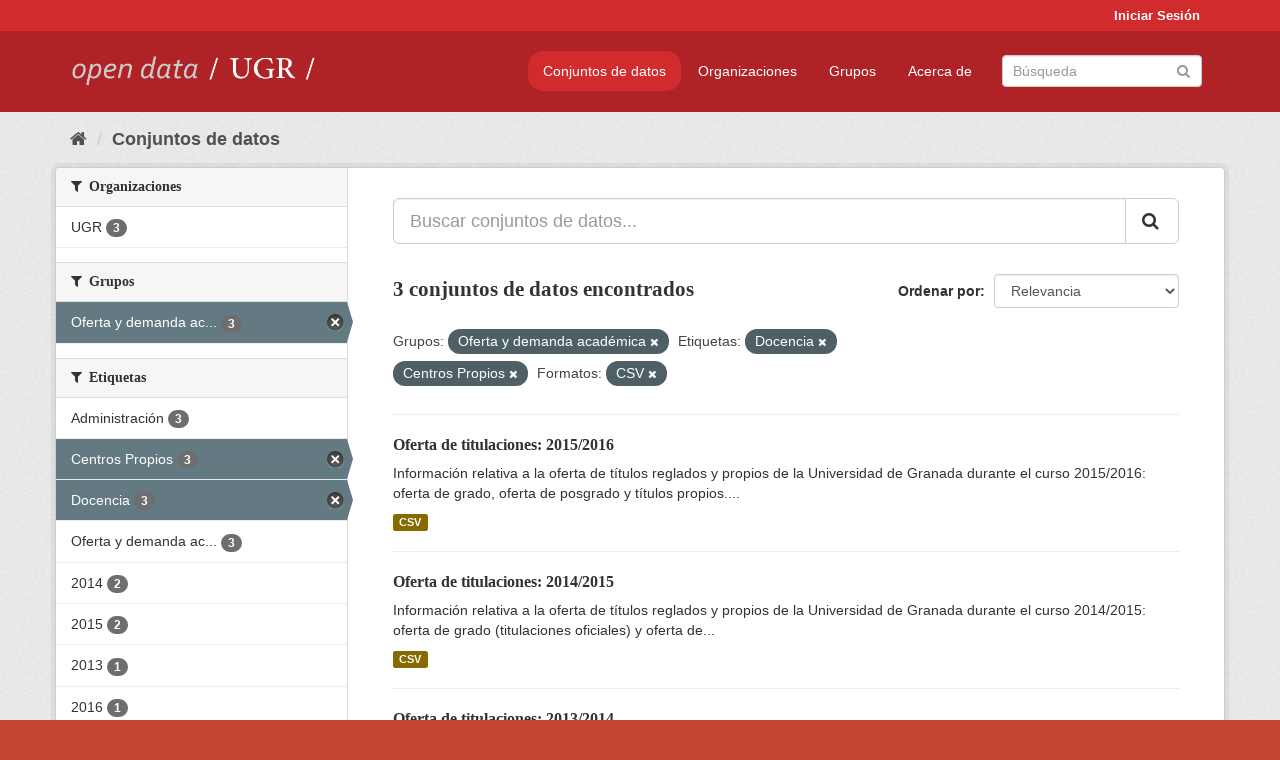

--- FILE ---
content_type: text/html; charset=utf-8
request_url: https://opendata.ugr.es/dataset/?groups=oferta-y-demanda-academica&_license_id_limit=0&tags=Docencia&res_format=CSV&tags=Centros+Propios
body_size: 7514
content:
<!DOCTYPE html>
<!--[if IE 9]> <html lang="es" class="ie9"> <![endif]-->
<!--[if gt IE 8]><!--> <html lang="es"> <!--<![endif]-->
  <head>
    <meta charset="utf-8" />
      <meta name="generator" content="ckan 2.9.5" />
      <meta name="viewport" content="width=device-width, initial-scale=1.0">
    <title>Conjunto de datos - OpenData UGR</title>

    
    
    <link rel="shortcut icon" href="/base/images/faviconUGR.ico" />
    
    
        <link rel="alternate" type="text/n3" href="https://opendata.ugr.es/catalog.n3"/>
        <link rel="alternate" type="text/ttl" href="https://opendata.ugr.es/catalog.ttl"/>
        <link rel="alternate" type="application/rdf+xml" href="https://opendata.ugr.es/catalog.xml"/>
        <link rel="alternate" type="application/ld+json" href="https://opendata.ugr.es/catalog.jsonld"/>
    

    
      
      
      
      
    

    
    



    
      
      
    

    
    <link href="/webassets/base/eb9793eb_red.css" rel="stylesheet"/>
<link href="/webassets/ckanext-harvest/c95a0af2_harvest_css.css" rel="stylesheet"/><style>
                .site-footer  {
  #background-color: #842f22;
background-color: #d12b2e;
}
.account-masthead {
background: #d12b2e;
}




.masthead {
background: #af2326;
}

.account-masthead .account ul li a{
  
  color: white;
}


/*
#Para la imagen de fondo
#.hero{
#background: url("https://p1.pxfuel.com/preview/401/157/184/alhambra-spain-granada-window.jpg");
#}
*/

/* --> BIUSCADOR DE INICIO */
.homepage .module-search .module-content {
background-color: #d12b2e;

}


.homepage .module-search .tags {
background-color: #af2326;

}



. main-navigation-toggle a:hover {
  font-size:20px;
}




#main-navigation-toggle a:active{

 background: #d12b2e;
}

#main-navigation-toggle a:hover {
  
  /* font-size: 150%; */
  background: #d12b2e;
  
}

.account-masthead .account ul li a:hover {
    
    background-color: #af2326;
    
}

/* lineas del menu de configuracion, ajustes, logout */
.account-masthead .account ul li {
  
  border-left: none;
  
}

.account-masthead .account ul .active {
  
  background-color: black;
}

masthead .navigation .nav-pills li a:hover, .masthead .navigation .nav-pills li a:focus, .masthead .navigation .nav-pills li.active a{
  
 background: #d12b2e;
  
}
    
.btn-primary {
  
  background: #4d4c4d;
  border-color: #4d4c4d;
}


/* Color rojo oscuro de la franja superior al footer */
.homepage div:nth-child(3){
  
  background-color:  #af2326;
}


/* Color del gris de fondo */
.hero{
  
  /*! background: 
    
    url("https://p1.pxfuel.com/preview/16/472/53/wall-stones-marble-texture.jpg"); */
    /*
    url("https://p1.pxfuel.com/preview/688/816/856/pattern-texture-grey-brick-wall-model.jpg") repeat repeat;
    */
  /*! background-size: contain; */

  background-color: #dddddd;
background-image: None;
  
}

.homepage .row1{

  background:
     url("../../base/images/logo-ugr-blanco-transparente-sin-letras-rotado.svg");
  
  background-size: 190%;
  overflow: scroll;
  resize: both;


  background-position-y: 400px;
  background-position-x: -800px
  

}


h1, h2, h3, h4 {

font-size: 21px;
/*font-style: italic;*/
font-family: initial;

}

/* Imagenes de dcat, sparql, y estadisticas */
.hero .container div a img{
  
  max-width: 70%;
  
  
}
   

.hero .container div p {
  
  display: inline-block; 
  max-width: 49%;
  
}

.hero .container div p:nth-child(2){
  
  
  display:inline
   
}

.hero .container div p:nth-child(3){
 
  display: inline;  
  
  
}

.hero .container div p:nth-child(5){
  
  
  float: right;
  margin-top: 7%;
}

.hero .container div p:nth-child(8){
  
  
 
  float: right;
  
}


.hero .container div p:nth-child(8) img{
  
 
  float: right;
  
}



.hero .container div p:nth-child(13){
  
  
  float: right;
  margin-top: 8%
}



.hero .container div p:nth-child(15){
  
  
display: inline;  
  
  
}

.hero .container .module-content div h2{
  
  background-color: #dddddd;
  text-align: center
  
}

.hero .container div h1{
  
  text-align: center;
  
}


/* Cajas redondeadas ---------------> */
.hero .container .col-md-6.col2 .module-content.box {
  
  height: 100%;
  width: 100%;
  margin-top: 10px;
  border-top-left-radius: 30px;
  border-top-right-radius: 30px;
  border-bottom-right-radius: 30px;
  border-bottom-left-radius: 30px;
  
}


.homepage .module-search, .homepage .module-search .module-content{
  
  border-top-left-radius: 30px;
  border-top-right-radius: 30px;
}

.homepage .module-search{
  margin-top: 10px;
}


.homepage.layout-2 .stats {
  
  border-bottom-left-radius: 30px;
  border-bottom-right-radius: 30px;

}

/* <------------- Cajas redondeadas*/


.hero .container .col-md-6.col2 ul {
  
  
  margin-bottom: 10%;
}


/*radio del li > a del navbar */
.nav-pills > li > a {
    border-radius: 15px;
}



/* Paginación de los datasets */

.pagination > li > a {
  
  color: black;
  padding: 6px 15px;
  border: none;
  
}

.pagination > li > a:hover {
  
  background-color: #dddddd;
  color: black;
  
  
}



.pagination > .active > a{
  
  background-color: #dddddd;
  color: black;
}





.pagination > li > a, .pagination > li > span {
    
    padding: 6px 15px;
  
}


.pagination > .active > a:hover  {
  
    z-index: 3;
    color: #fff;
    cursor: default;
    background-color: black ;
   
}

/*footer ----------------------------> */

.site-footer a{
  
  color: white;
  
}

.site-footer label {
    color: white;
}

.site-footer p {
  
  color: white;
}

/* marca ugr + LOGO */

.navbar-left{
  
  width: 40%;
  padding-top: 12px;
  
}

.navbar-left img {
  
  width: 55%;
  
  
}





/* condicion para dispositivos pequeños*/

@media (max-width:475px){
  
  .hero .container .module-content div h2{
  
    margin-top: 21%;
  
  }
  
  
  .hero .container div a img {
    max-width: 70%;
    margin-top: 20%;
}
  
 

}




@media (max-width: 1200px){
  
  .header-image.navbar-left {
    
    
   width: 22%;
   margin-top: 7px;
    
    
  }
  
  
  .header-image.navbar-left .logo img{
    
    width: 100%;
  }


  
}


@media (max-width: 766px){
  
  
  .main{
    background-color: #af2326
  }

  
  
}




      </style>
    
  </head>

  
  <body data-site-root="https://opendata.ugr.es/" data-locale-root="https://opendata.ugr.es/" >

    
    <div class="sr-only sr-only-focusable"><a href="#content">Ir al contenido</a></div>
  

  
     
<div class="account-masthead">
  <div class="container">
     
    <nav class="account not-authed" aria-label="Cuenta">
      <ul class="list-unstyled">
        
        <li><a href="/user/login">Iniciar Sesión</a></li>
         
      </ul>
    </nav>
     
  </div>
</div>

<header class="navbar navbar-static-top masthead">
    
  <div class="container">
    <div class="navbar-right">
      <button data-target="#main-navigation-toggle" data-toggle="collapse" class="navbar-toggle collapsed" type="button" aria-label="expand or collapse" aria-expanded="false">
        <span class="sr-only">Toggle navigation</span>
        <span class="fa fa-bars"></span>
      </button>
    </div>
    <hgroup class="header-image navbar-left">
       
      <a class="logo" href="/"><img src="/uploads/admin/2022-02-21-120002.678222marca-open-data-ugr.png" alt="OpenData UGR" title="OpenData UGR" /></a>
       
    </hgroup>

    <div class="collapse navbar-collapse" id="main-navigation-toggle">
      
      <nav class="section navigation">
        <ul class="nav nav-pills">
            
		<li class="active"><a href="/dataset/">Conjuntos de datos</a></li><li><a href="/organization/">Organizaciones</a></li><li><a href="/group/">Grupos</a></li><li><a href="/about">Acerca de</a></li>
	    
        </ul>
      </nav>
       
      <form class="section site-search simple-input" action="/dataset/" method="get">
        <div class="field">
          <label for="field-sitewide-search">Buscar conjuntos de datos</label>
          <input id="field-sitewide-search" type="text" class="form-control" name="q" placeholder="Búsqueda" aria-label="Buscar conjuntos de datos"/>
          <button class="btn-search" type="submit" aria-label="Enviar"><i class="fa fa-search"></i></button>
        </div>
      </form>
      
    </div>
  </div>
</header>

  
    <div class="main">
      <div id="content" class="container">
        
          
            <div class="flash-messages">
              
                
              
            </div>
          

          
            <div class="toolbar" role="navigation" aria-label="Miga de pan">
              
                
                  <ol class="breadcrumb">
                    
<li class="home"><a href="/" aria-label="Inicio"><i class="fa fa-home"></i><span> Inicio</span></a></li>
                    
  <li class="active"><a href="/dataset/">Conjuntos de datos</a></li>

                  </ol>
                
              
            </div>
          

          <div class="row wrapper">
            
            
            

            
              <aside class="secondary col-sm-3">
                
                
  <div class="filters">
    <div>
      
        

    
    
	
	    
	    
		<section class="module module-narrow module-shallow">
		    
			<h2 class="module-heading">
			    <i class="fa fa-filter"></i>
			    
			    Organizaciones
			</h2>
		    
		    
			
			    
				<nav aria-label="Organizaciones">
				    <ul class="list-unstyled nav nav-simple nav-facet">
					
					    
					    
					    
					    
					    <li class="nav-item">
						<a href="/dataset/?groups=oferta-y-demanda-academica&amp;_license_id_limit=0&amp;tags=Docencia&amp;tags=Centros+Propios&amp;res_format=CSV&amp;organization=universidad-granada" title="">
						    <span class="item-label">UGR</span>
						    <span class="hidden separator"> - </span>
						    <span class="item-count badge">3</span>
						</a>
					    </li>
					
				    </ul>
				</nav>

				<p class="module-footer">
				    
					
				    
				</p>
			    
			
		    
		</section>
	    
	
    

      
        

    
    
	
	    
	    
		<section class="module module-narrow module-shallow">
		    
			<h2 class="module-heading">
			    <i class="fa fa-filter"></i>
			    
			    Grupos
			</h2>
		    
		    
			
			    
				<nav aria-label="Grupos">
				    <ul class="list-unstyled nav nav-simple nav-facet">
					
					    
					    
					    
					    
					    <li class="nav-item active">
						<a href="/dataset/?_license_id_limit=0&amp;tags=Docencia&amp;tags=Centros+Propios&amp;res_format=CSV" title="Oferta y demanda académica">
						    <span class="item-label">Oferta y demanda ac...</span>
						    <span class="hidden separator"> - </span>
						    <span class="item-count badge">3</span>
						</a>
					    </li>
					
				    </ul>
				</nav>

				<p class="module-footer">
				    
					
				    
				</p>
			    
			
		    
		</section>
	    
	
    

      
        

    
    
	
	    
	    
		<section class="module module-narrow module-shallow">
		    
			<h2 class="module-heading">
			    <i class="fa fa-filter"></i>
			    
			    Etiquetas
			</h2>
		    
		    
			
			    
				<nav aria-label="Etiquetas">
				    <ul class="list-unstyled nav nav-simple nav-facet">
					
					    
					    
					    
					    
					    <li class="nav-item">
						<a href="/dataset/?groups=oferta-y-demanda-academica&amp;_license_id_limit=0&amp;tags=Docencia&amp;tags=Centros+Propios&amp;res_format=CSV&amp;tags=Administraci%C3%B3n" title="">
						    <span class="item-label">Administración</span>
						    <span class="hidden separator"> - </span>
						    <span class="item-count badge">3</span>
						</a>
					    </li>
					
					    
					    
					    
					    
					    <li class="nav-item active">
						<a href="/dataset/?groups=oferta-y-demanda-academica&amp;_license_id_limit=0&amp;tags=Docencia&amp;res_format=CSV" title="">
						    <span class="item-label">Centros Propios</span>
						    <span class="hidden separator"> - </span>
						    <span class="item-count badge">3</span>
						</a>
					    </li>
					
					    
					    
					    
					    
					    <li class="nav-item active">
						<a href="/dataset/?groups=oferta-y-demanda-academica&amp;_license_id_limit=0&amp;tags=Centros+Propios&amp;res_format=CSV" title="">
						    <span class="item-label">Docencia</span>
						    <span class="hidden separator"> - </span>
						    <span class="item-count badge">3</span>
						</a>
					    </li>
					
					    
					    
					    
					    
					    <li class="nav-item">
						<a href="/dataset/?groups=oferta-y-demanda-academica&amp;_license_id_limit=0&amp;tags=Docencia&amp;tags=Centros+Propios&amp;res_format=CSV&amp;tags=Oferta+y+demanda+acad%C3%A9mica" title="Oferta y demanda académica">
						    <span class="item-label">Oferta y demanda ac...</span>
						    <span class="hidden separator"> - </span>
						    <span class="item-count badge">3</span>
						</a>
					    </li>
					
					    
					    
					    
					    
					    <li class="nav-item">
						<a href="/dataset/?groups=oferta-y-demanda-academica&amp;_license_id_limit=0&amp;tags=Docencia&amp;tags=Centros+Propios&amp;res_format=CSV&amp;tags=2014" title="">
						    <span class="item-label">2014</span>
						    <span class="hidden separator"> - </span>
						    <span class="item-count badge">2</span>
						</a>
					    </li>
					
					    
					    
					    
					    
					    <li class="nav-item">
						<a href="/dataset/?groups=oferta-y-demanda-academica&amp;_license_id_limit=0&amp;tags=Docencia&amp;tags=Centros+Propios&amp;res_format=CSV&amp;tags=2015" title="">
						    <span class="item-label">2015</span>
						    <span class="hidden separator"> - </span>
						    <span class="item-count badge">2</span>
						</a>
					    </li>
					
					    
					    
					    
					    
					    <li class="nav-item">
						<a href="/dataset/?groups=oferta-y-demanda-academica&amp;_license_id_limit=0&amp;tags=Docencia&amp;tags=Centros+Propios&amp;res_format=CSV&amp;tags=2013" title="">
						    <span class="item-label">2013</span>
						    <span class="hidden separator"> - </span>
						    <span class="item-count badge">1</span>
						</a>
					    </li>
					
					    
					    
					    
					    
					    <li class="nav-item">
						<a href="/dataset/?groups=oferta-y-demanda-academica&amp;_license_id_limit=0&amp;tags=Docencia&amp;tags=Centros+Propios&amp;res_format=CSV&amp;tags=2016" title="">
						    <span class="item-label">2016</span>
						    <span class="hidden separator"> - </span>
						    <span class="item-count badge">1</span>
						</a>
					    </li>
					
				    </ul>
				</nav>

				<p class="module-footer">
				    
					
				    
				</p>
			    
			
		    
		</section>
	    
	
    

      
        

    
    
	
	    
	    
		<section class="module module-narrow module-shallow">
		    
			<h2 class="module-heading">
			    <i class="fa fa-filter"></i>
			    
			    Formatos
			</h2>
		    
		    
			
			    
				<nav aria-label="Formatos">
				    <ul class="list-unstyled nav nav-simple nav-facet">
					
					    
					    
					    
					    
					    <li class="nav-item active">
						<a href="/dataset/?groups=oferta-y-demanda-academica&amp;_license_id_limit=0&amp;tags=Docencia&amp;tags=Centros+Propios" title="">
						    <span class="item-label">CSV</span>
						    <span class="hidden separator"> - </span>
						    <span class="item-count badge">3</span>
						</a>
					    </li>
					
				    </ul>
				</nav>

				<p class="module-footer">
				    
					
				    
				</p>
			    
			
		    
		</section>
	    
	
    

      
        

    
    
	
	    
	    
		<section class="module module-narrow module-shallow">
		    
			<h2 class="module-heading">
			    <i class="fa fa-filter"></i>
			    
			    Licencias
			</h2>
		    
		    
			
			    
				<nav aria-label="Licencias">
				    <ul class="list-unstyled nav nav-simple nav-facet">
					
					    
					    
					    
					    
					    <li class="nav-item">
						<a href="/dataset/?groups=oferta-y-demanda-academica&amp;_license_id_limit=0&amp;tags=Docencia&amp;tags=Centros+Propios&amp;res_format=CSV&amp;license_id=odc-by" title="Open Data Commons Attribution License">
						    <span class="item-label">Open Data Commons A...</span>
						    <span class="hidden separator"> - </span>
						    <span class="item-count badge">3</span>
						</a>
					    </li>
					
				    </ul>
				</nav>

				<p class="module-footer">
				    
					<a href="/dataset/?groups=oferta-y-demanda-academica&amp;tags=Docencia&amp;tags=Centros+Propios&amp;res_format=CSV" class="read-more">Mostrar Solamente Populares Licencias</a>
				    
				</p>
			    
			
		    
		</section>
	    
	
    

      
    </div>
    <a class="close no-text hide-filters"><i class="fa fa-times-circle"></i><span class="text">close</span></a>
  </div>

              </aside>
            

            
              <div class="primary col-sm-9 col-xs-12" role="main">
                
                
  <section class="module">
    <div class="module-content">
      
        
      
      
        
        
        







<form id="dataset-search-form" class="search-form" method="get" data-module="select-switch">

  
    <div class="input-group search-input-group">
      <input aria-label="Buscar conjuntos de datos..." id="field-giant-search" type="text" class="form-control input-lg" name="q" value="" autocomplete="off" placeholder="Buscar conjuntos de datos...">
      
      <span class="input-group-btn">
        <button class="btn btn-default btn-lg" type="submit" value="search" aria-label="Enviar">
          <i class="fa fa-search"></i>
        </button>
      </span>
      
    </div>
  

  
    <span>
  
  

  
  
  
  <input type="hidden" name="groups" value="oferta-y-demanda-academica" />
  
  
  
  
  
  <input type="hidden" name="tags" value="Docencia" />
  
  
  
  
  
  <input type="hidden" name="tags" value="Centros Propios" />
  
  
  
  
  
  <input type="hidden" name="res_format" value="CSV" />
  
  
  
  </span>
  

  
    
      <div class="form-select form-group control-order-by">
        <label for="field-order-by">Ordenar por</label>
        <select id="field-order-by" name="sort" class="form-control">
          
            
              <option value="score desc, metadata_modified desc" selected="selected">Relevancia</option>
            
          
            
              <option value="title_string asc">Nombre Ascendente</option>
            
          
            
              <option value="title_string desc">Nombre Descendente</option>
            
          
            
              <option value="metadata_modified desc">Última modificación</option>
            
          
            
          
        </select>
        
        <button class="btn btn-default js-hide" type="submit">Ir</button>
        
      </div>
    
  

  
    
      <h1>

  
  
  
  

3 conjuntos de datos encontrados</h1>
    
  

  
    
      <p class="filter-list">
        
          
          <span class="facet">Grupos:</span>
          
            <span class="filtered pill">Oferta y demanda académica
              <a href="/dataset/?_license_id_limit=0&amp;tags=Docencia&amp;tags=Centros+Propios&amp;res_format=CSV" class="remove" title="Quitar"><i class="fa fa-times"></i></a>
            </span>
          
        
          
          <span class="facet">Etiquetas:</span>
          
            <span class="filtered pill">Docencia
              <a href="/dataset/?groups=oferta-y-demanda-academica&amp;_license_id_limit=0&amp;tags=Centros+Propios&amp;res_format=CSV" class="remove" title="Quitar"><i class="fa fa-times"></i></a>
            </span>
          
            <span class="filtered pill">Centros Propios
              <a href="/dataset/?groups=oferta-y-demanda-academica&amp;_license_id_limit=0&amp;tags=Docencia&amp;res_format=CSV" class="remove" title="Quitar"><i class="fa fa-times"></i></a>
            </span>
          
        
          
          <span class="facet">Formatos:</span>
          
            <span class="filtered pill">CSV
              <a href="/dataset/?groups=oferta-y-demanda-academica&amp;_license_id_limit=0&amp;tags=Docencia&amp;tags=Centros+Propios" class="remove" title="Quitar"><i class="fa fa-times"></i></a>
            </span>
          
        
      </p>
      <a class="show-filters btn btn-default">Filtrar Resultados</a>
    
  

</form>




      
      
        

  
    <ul class="dataset-list list-unstyled">
    	
	      
	        






  <li class="dataset-item">
    
      <div class="dataset-content">
        
          <h2 class="dataset-heading">
            
              
            
            
		<a href="/dataset/titulaciones-2015-2016">Oferta de titulaciones: 2015/2016</a>
            
            
              
              
            
          </h2>
        
        
          
        
        
          
            <div>Información relativa a la oferta de títulos reglados y propios de la Universidad de Granada durante el curso 2015/2016: oferta de grado, oferta de posgrado y títulos propios....</div>
          
        
      </div>
      
        
          
            <ul class="dataset-resources list-unstyled">
              
                
                <li>
                  <a href="/dataset/titulaciones-2015-2016" class="label label-default" data-format="csv">CSV</a>
                </li>
                
              
            </ul>
          
        
      
    
  </li>

	      
	        






  <li class="dataset-item">
    
      <div class="dataset-content">
        
          <h2 class="dataset-heading">
            
              
            
            
		<a href="/dataset/titulaciones-14-15">Oferta de titulaciones: 2014/2015</a>
            
            
              
              
            
          </h2>
        
        
          
        
        
          
            <div>Información relativa a la oferta de títulos reglados y propios de la Universidad de Granada durante el curso 2014/2015: oferta de grado (titulaciones oficiales) y oferta de...</div>
          
        
      </div>
      
        
          
            <ul class="dataset-resources list-unstyled">
              
                
                <li>
                  <a href="/dataset/titulaciones-14-15" class="label label-default" data-format="csv">CSV</a>
                </li>
                
              
            </ul>
          
        
      
    
  </li>

	      
	        






  <li class="dataset-item">
    
      <div class="dataset-content">
        
          <h2 class="dataset-heading">
            
              
            
            
		<a href="/dataset/titulaciones-13-14">Oferta de titulaciones: 2013/2014</a>
            
            
              
              
            
          </h2>
        
        
          
        
        
          
            <div>Información relativa a la oferta de títulos reglados y propios de la Universidad de Granada durante el curso 2013/2014: oferta de grado (titulaciones oficiales) y oferta de...</div>
          
        
      </div>
      
        
          
            <ul class="dataset-resources list-unstyled">
              
                
                <li>
                  <a href="/dataset/titulaciones-13-14" class="label label-default" data-format="csv">CSV</a>
                </li>
                
              
            </ul>
          
        
      
    
  </li>

	      
	    
    </ul>
  

      
    </div>

    
      
    
  </section>

  
    <section class="module">
      <div class="module-content">
        
          <small>
            
            
            
          Usted también puede acceder a este registro utilizando los <a href="/api/3">API</a> (ver <a href="http://docs.ckan.org/en/2.9/api/">API Docs</a>).
          </small>
        
      </div>
    </section>
  

              </div>
            
          </div>
        
      </div>
    </div>
  
    <footer class="site-footer">
  <div class="container">
    
    <div class="row">
      <div class="col-md-8 footer-links">
        
          <ul class="list-unstyled">
            
              <li><a href="/about">Acerca de OpenData UGR</a></li>
            
          </ul>
          <ul class="list-unstyled">
            
              
              <li><a href="http://docs.ckan.org/en/2.9/api/">API CKAN</a></li>
              <li><a href="http://www.ckan.org/">CKAN Association</a></li>
              <li><a href="http://www.opendefinition.org/okd/"><img src="/base/images/od_80x15_blue.png" alt="Open Data"></a></li>
            
          </ul>
        
      </div>
      <div class="col-md-4 attribution">
        
          <p><strong>Gestionado con </strong> <a class="hide-text ckan-footer-logo" href="http://ckan.org">CKAN</a></p>
        
        
          
<form class="form-inline form-select lang-select" action="/util/redirect" data-module="select-switch" method="POST">
  <label for="field-lang-select">Idioma</label>
  <select id="field-lang-select" name="url" data-module="autocomplete" data-module-dropdown-class="lang-dropdown" data-module-container-class="lang-container">
    
      <option value="/es/dataset/?groups=oferta-y-demanda-academica&amp;_license_id_limit=0&amp;tags=Docencia&amp;res_format=CSV&amp;tags=Centros+Propios" selected="selected">
        español
      </option>
    
      <option value="/en/dataset/?groups=oferta-y-demanda-academica&amp;_license_id_limit=0&amp;tags=Docencia&amp;res_format=CSV&amp;tags=Centros+Propios" >
        English
      </option>
    
      <option value="/pt_BR/dataset/?groups=oferta-y-demanda-academica&amp;_license_id_limit=0&amp;tags=Docencia&amp;res_format=CSV&amp;tags=Centros+Propios" >
        português (Brasil)
      </option>
    
      <option value="/ja/dataset/?groups=oferta-y-demanda-academica&amp;_license_id_limit=0&amp;tags=Docencia&amp;res_format=CSV&amp;tags=Centros+Propios" >
        日本語
      </option>
    
      <option value="/it/dataset/?groups=oferta-y-demanda-academica&amp;_license_id_limit=0&amp;tags=Docencia&amp;res_format=CSV&amp;tags=Centros+Propios" >
        italiano
      </option>
    
      <option value="/cs_CZ/dataset/?groups=oferta-y-demanda-academica&amp;_license_id_limit=0&amp;tags=Docencia&amp;res_format=CSV&amp;tags=Centros+Propios" >
        čeština (Česko)
      </option>
    
      <option value="/ca/dataset/?groups=oferta-y-demanda-academica&amp;_license_id_limit=0&amp;tags=Docencia&amp;res_format=CSV&amp;tags=Centros+Propios" >
        català
      </option>
    
      <option value="/fr/dataset/?groups=oferta-y-demanda-academica&amp;_license_id_limit=0&amp;tags=Docencia&amp;res_format=CSV&amp;tags=Centros+Propios" >
        français
      </option>
    
      <option value="/el/dataset/?groups=oferta-y-demanda-academica&amp;_license_id_limit=0&amp;tags=Docencia&amp;res_format=CSV&amp;tags=Centros+Propios" >
        Ελληνικά
      </option>
    
      <option value="/sv/dataset/?groups=oferta-y-demanda-academica&amp;_license_id_limit=0&amp;tags=Docencia&amp;res_format=CSV&amp;tags=Centros+Propios" >
        svenska
      </option>
    
      <option value="/sr/dataset/?groups=oferta-y-demanda-academica&amp;_license_id_limit=0&amp;tags=Docencia&amp;res_format=CSV&amp;tags=Centros+Propios" >
        српски
      </option>
    
      <option value="/no/dataset/?groups=oferta-y-demanda-academica&amp;_license_id_limit=0&amp;tags=Docencia&amp;res_format=CSV&amp;tags=Centros+Propios" >
        norsk bokmål (Norge)
      </option>
    
      <option value="/sk/dataset/?groups=oferta-y-demanda-academica&amp;_license_id_limit=0&amp;tags=Docencia&amp;res_format=CSV&amp;tags=Centros+Propios" >
        slovenčina
      </option>
    
      <option value="/fi/dataset/?groups=oferta-y-demanda-academica&amp;_license_id_limit=0&amp;tags=Docencia&amp;res_format=CSV&amp;tags=Centros+Propios" >
        suomi
      </option>
    
      <option value="/ru/dataset/?groups=oferta-y-demanda-academica&amp;_license_id_limit=0&amp;tags=Docencia&amp;res_format=CSV&amp;tags=Centros+Propios" >
        русский
      </option>
    
      <option value="/de/dataset/?groups=oferta-y-demanda-academica&amp;_license_id_limit=0&amp;tags=Docencia&amp;res_format=CSV&amp;tags=Centros+Propios" >
        Deutsch
      </option>
    
      <option value="/pl/dataset/?groups=oferta-y-demanda-academica&amp;_license_id_limit=0&amp;tags=Docencia&amp;res_format=CSV&amp;tags=Centros+Propios" >
        polski
      </option>
    
      <option value="/nl/dataset/?groups=oferta-y-demanda-academica&amp;_license_id_limit=0&amp;tags=Docencia&amp;res_format=CSV&amp;tags=Centros+Propios" >
        Nederlands
      </option>
    
      <option value="/bg/dataset/?groups=oferta-y-demanda-academica&amp;_license_id_limit=0&amp;tags=Docencia&amp;res_format=CSV&amp;tags=Centros+Propios" >
        български
      </option>
    
      <option value="/ko_KR/dataset/?groups=oferta-y-demanda-academica&amp;_license_id_limit=0&amp;tags=Docencia&amp;res_format=CSV&amp;tags=Centros+Propios" >
        한국어 (대한민국)
      </option>
    
      <option value="/hu/dataset/?groups=oferta-y-demanda-academica&amp;_license_id_limit=0&amp;tags=Docencia&amp;res_format=CSV&amp;tags=Centros+Propios" >
        magyar
      </option>
    
      <option value="/sl/dataset/?groups=oferta-y-demanda-academica&amp;_license_id_limit=0&amp;tags=Docencia&amp;res_format=CSV&amp;tags=Centros+Propios" >
        slovenščina
      </option>
    
      <option value="/lv/dataset/?groups=oferta-y-demanda-academica&amp;_license_id_limit=0&amp;tags=Docencia&amp;res_format=CSV&amp;tags=Centros+Propios" >
        latviešu
      </option>
    
      <option value="/es_AR/dataset/?groups=oferta-y-demanda-academica&amp;_license_id_limit=0&amp;tags=Docencia&amp;res_format=CSV&amp;tags=Centros+Propios" >
        español (Argentina)
      </option>
    
      <option value="/tl/dataset/?groups=oferta-y-demanda-academica&amp;_license_id_limit=0&amp;tags=Docencia&amp;res_format=CSV&amp;tags=Centros+Propios" >
        Filipino (Pilipinas)
      </option>
    
      <option value="/mk/dataset/?groups=oferta-y-demanda-academica&amp;_license_id_limit=0&amp;tags=Docencia&amp;res_format=CSV&amp;tags=Centros+Propios" >
        македонски
      </option>
    
      <option value="/fa_IR/dataset/?groups=oferta-y-demanda-academica&amp;_license_id_limit=0&amp;tags=Docencia&amp;res_format=CSV&amp;tags=Centros+Propios" >
        فارسی (ایران)
      </option>
    
      <option value="/da_DK/dataset/?groups=oferta-y-demanda-academica&amp;_license_id_limit=0&amp;tags=Docencia&amp;res_format=CSV&amp;tags=Centros+Propios" >
        dansk (Danmark)
      </option>
    
      <option value="/lt/dataset/?groups=oferta-y-demanda-academica&amp;_license_id_limit=0&amp;tags=Docencia&amp;res_format=CSV&amp;tags=Centros+Propios" >
        lietuvių
      </option>
    
      <option value="/uk/dataset/?groups=oferta-y-demanda-academica&amp;_license_id_limit=0&amp;tags=Docencia&amp;res_format=CSV&amp;tags=Centros+Propios" >
        українська
      </option>
    
      <option value="/is/dataset/?groups=oferta-y-demanda-academica&amp;_license_id_limit=0&amp;tags=Docencia&amp;res_format=CSV&amp;tags=Centros+Propios" >
        íslenska
      </option>
    
      <option value="/sr_Latn/dataset/?groups=oferta-y-demanda-academica&amp;_license_id_limit=0&amp;tags=Docencia&amp;res_format=CSV&amp;tags=Centros+Propios" >
        srpski (latinica)
      </option>
    
      <option value="/hr/dataset/?groups=oferta-y-demanda-academica&amp;_license_id_limit=0&amp;tags=Docencia&amp;res_format=CSV&amp;tags=Centros+Propios" >
        hrvatski
      </option>
    
      <option value="/ne/dataset/?groups=oferta-y-demanda-academica&amp;_license_id_limit=0&amp;tags=Docencia&amp;res_format=CSV&amp;tags=Centros+Propios" >
        नेपाली
      </option>
    
      <option value="/am/dataset/?groups=oferta-y-demanda-academica&amp;_license_id_limit=0&amp;tags=Docencia&amp;res_format=CSV&amp;tags=Centros+Propios" >
        አማርኛ
      </option>
    
      <option value="/my_MM/dataset/?groups=oferta-y-demanda-academica&amp;_license_id_limit=0&amp;tags=Docencia&amp;res_format=CSV&amp;tags=Centros+Propios" >
        မြန်မာ (မြန်မာ)
      </option>
    
      <option value="/th/dataset/?groups=oferta-y-demanda-academica&amp;_license_id_limit=0&amp;tags=Docencia&amp;res_format=CSV&amp;tags=Centros+Propios" >
        ไทย
      </option>
    
      <option value="/he/dataset/?groups=oferta-y-demanda-academica&amp;_license_id_limit=0&amp;tags=Docencia&amp;res_format=CSV&amp;tags=Centros+Propios" >
        עברית
      </option>
    
      <option value="/ar/dataset/?groups=oferta-y-demanda-academica&amp;_license_id_limit=0&amp;tags=Docencia&amp;res_format=CSV&amp;tags=Centros+Propios" >
        العربية
      </option>
    
      <option value="/zh_Hant_TW/dataset/?groups=oferta-y-demanda-academica&amp;_license_id_limit=0&amp;tags=Docencia&amp;res_format=CSV&amp;tags=Centros+Propios" >
        中文 (繁體, 台灣)
      </option>
    
      <option value="/zh_Hans_CN/dataset/?groups=oferta-y-demanda-academica&amp;_license_id_limit=0&amp;tags=Docencia&amp;res_format=CSV&amp;tags=Centros+Propios" >
        中文 (简体, 中国)
      </option>
    
      <option value="/id/dataset/?groups=oferta-y-demanda-academica&amp;_license_id_limit=0&amp;tags=Docencia&amp;res_format=CSV&amp;tags=Centros+Propios" >
        Indonesia
      </option>
    
      <option value="/en_AU/dataset/?groups=oferta-y-demanda-academica&amp;_license_id_limit=0&amp;tags=Docencia&amp;res_format=CSV&amp;tags=Centros+Propios" >
        English (Australia)
      </option>
    
      <option value="/km/dataset/?groups=oferta-y-demanda-academica&amp;_license_id_limit=0&amp;tags=Docencia&amp;res_format=CSV&amp;tags=Centros+Propios" >
        ខ្មែរ
      </option>
    
      <option value="/tr/dataset/?groups=oferta-y-demanda-academica&amp;_license_id_limit=0&amp;tags=Docencia&amp;res_format=CSV&amp;tags=Centros+Propios" >
        Türkçe
      </option>
    
      <option value="/eu/dataset/?groups=oferta-y-demanda-academica&amp;_license_id_limit=0&amp;tags=Docencia&amp;res_format=CSV&amp;tags=Centros+Propios" >
        euskara
      </option>
    
      <option value="/gl/dataset/?groups=oferta-y-demanda-academica&amp;_license_id_limit=0&amp;tags=Docencia&amp;res_format=CSV&amp;tags=Centros+Propios" >
        galego
      </option>
    
      <option value="/vi/dataset/?groups=oferta-y-demanda-academica&amp;_license_id_limit=0&amp;tags=Docencia&amp;res_format=CSV&amp;tags=Centros+Propios" >
        Tiếng Việt
      </option>
    
      <option value="/mn_MN/dataset/?groups=oferta-y-demanda-academica&amp;_license_id_limit=0&amp;tags=Docencia&amp;res_format=CSV&amp;tags=Centros+Propios" >
        монгол (Монгол)
      </option>
    
      <option value="/pt_PT/dataset/?groups=oferta-y-demanda-academica&amp;_license_id_limit=0&amp;tags=Docencia&amp;res_format=CSV&amp;tags=Centros+Propios" >
        português (Portugal)
      </option>
    
      <option value="/sq/dataset/?groups=oferta-y-demanda-academica&amp;_license_id_limit=0&amp;tags=Docencia&amp;res_format=CSV&amp;tags=Centros+Propios" >
        shqip
      </option>
    
      <option value="/ro/dataset/?groups=oferta-y-demanda-academica&amp;_license_id_limit=0&amp;tags=Docencia&amp;res_format=CSV&amp;tags=Centros+Propios" >
        română
      </option>
    
      <option value="/uk_UA/dataset/?groups=oferta-y-demanda-academica&amp;_license_id_limit=0&amp;tags=Docencia&amp;res_format=CSV&amp;tags=Centros+Propios" >
        українська (Україна)
      </option>
    
  </select>
  <button class="btn btn-default js-hide" type="submit">Ir</button>
</form>
        
      </div>
    </div>
    
  </div>

  
    
  
</footer>
  
  
  
  
  
    

      

    
    
    <link href="/webassets/vendor/f3b8236b_select2.css" rel="stylesheet"/>
<link href="/webassets/vendor/0b01aef1_font-awesome.css" rel="stylesheet"/>
    <script src="/webassets/vendor/d8ae4bed_jquery.js" type="text/javascript"></script>
<script src="/webassets/vendor/fb6095a0_vendor.js" type="text/javascript"></script>
<script src="/webassets/vendor/580fa18d_bootstrap.js" type="text/javascript"></script>
<script src="/webassets/base/15a18f6c_main.js" type="text/javascript"></script>
<script src="/webassets/base/266988e1_ckan.js" type="text/javascript"></script>
  </body>
</html>